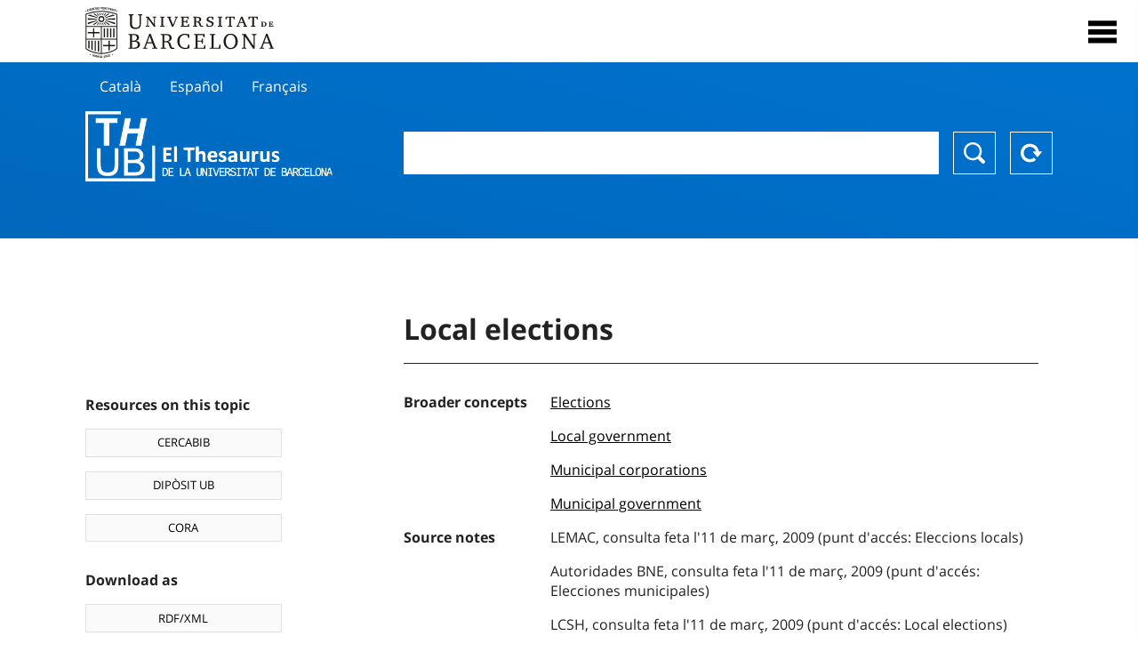

--- FILE ---
content_type: text/html; charset=utf-8
request_url: https://vocabularis.crai.ub.edu/en/thub/concept/thub:981058505357106706
body_size: 12665
content:
<!DOCTYPE html>
<html lang="en" xml:lang="en">
<head>
<script async src="https://www.googletagmanager.com/gtag/js?id=G-PGP0HELLJ6"></script>
<script>
    window.dataLayer = window.dataLayer || [];
    function gtag(){dataLayer.push(arguments);}
    gtag('js', new Date());
    gtag('config', 'G-PGP0HELLJ6');
</script>
    <title>Local elections - Subjects - University of Barcelona Thesaurus (THUB) | UB&#x27;s Learning and Research Resources Centre (CRAI)</title>
    <meta name="description" content="The Thesaurus of the UB (THUB) is the structured and controlled vocabulary that is used as a basic tool for the indexing and retrieval by subject of all the information resources of the CRAI of the UB">
    <meta name="robots" content="index,follow" />
    <meta name="viewport" content="width=device-width, initial-scale=1, maximum-scale=1">
    <link rel="shortcut icon" href="https://crai.ub.edu/sites/default/files/favicon.ico" type="image/vnd.microsoft.icon" />
    <meta property="og:locale:alternate" content="ca" />
    <link rel="alternate" hreflang="ca" href="https://vocabularis.crai.ub.edu/ca/thub/concept/thub:981058505357106706" />
    <meta property="og:locale:alternate" content="es" />
    <link rel="alternate" hreflang="es" href="https://vocabularis.crai.ub.edu/es/thub/concept/thub:981058505357106706" />
    <meta property="og:locale:" content="en" />
    <link rel="alternate" hreflang="en" href="https://vocabularis.crai.ub.edu/en/thub/concept/thub:981058505357106706" />
    <meta property="og:locale:alternate" content="fr" />
    <link rel="alternate" hreflang="fr" href="https://vocabularis.crai.ub.edu/fr/thub/concept/thub:981058505357106706" />
    <link rel="canonical" href="https://vocabularis.crai.ub.edu/en/thub/concept/thub:981058505357106706"/>
    <link rel="stylesheet" type="text/css" href="/css/styles-v2.42.css">
</head>
<body class="concept-detail is-production">
  <div id="container">
  <header>
       <div class="header__logo">
  		 <div class="center">
  			 <a href="https://www.ub.edu" target="_blank">
  			 	<img src="/img/UB-negre.svg">
  			 </a>
              <nav>
                  <div id="menu">
                      <div class="menu-button" tabindex="0" onkeypress="handleEnter(event)">
                          <span>Close</span>
                      </div>
                      <div class="menu-content">
                          <div class="menu-button" tabindex="0" onkeypress="handleEnter(event)">
                              <span>Close</span>
                          </div>
                          <ul class="menu-intro">
                              <li><span>Thesaurus</span>
                              <ul>
                                  <li><a tabindex="-1" href="https://crai.ub.edu/en/services-and-resources/thub/what-is-it" target="_blank">What&#x27;s THUB?</a></li>
                                  <li><a tabindex="-1" href="http://crai.ub.edu/ca/recursos-d-informacio/thub/guia-consulta" target="_blank">Consultation guide</a></li>
                                  <li><a tabindex="-1" href="https://crai.ub.edu/en/services-and-resources/thub/structure-scope" target="_blank">Structure and scope</a></li>
                                  <li><a tabindex="-1" href="http://crai.ub.edu/ca/recursos-d-informacio/thub/microtesaurus" target="_blank">Microthesaurus</a></li>
                                  <li><a tabindex="-1" href="https://crai.ub.edu/en/services-and-resources/thub/faq" target="_blank">FAQ</a></li>
                                  <li><a tabindex="-1" href="http://crai.ub.edu/ca/recursos-d-informacio/thub/descarrega" target="_blank">Download files</a></li>
                              </ul>
                              </li>
                              <li><a tabindex="-1" href="https://crai.ub.edu/en/about-crai" target="_blank">Get to know the CRAI</a></li>
                              <li><a tabindex="-1" href="https://crai.ub.edu/en/serveis-az" target="_blank">CRAI services and resources</a></li>
                              <li></li>
                          </ul>
                          <ul class="menu-bottom">
                                  <li><a tabindex="-1" href="https://vocabularis.crai.ub.edu/ca/thub/concept/thub:981058505357106706">Català</a></li>
                                  <li><a tabindex="-1" href="https://vocabularis.crai.ub.edu/es/thub/concept/thub:981058505357106706">Español</a></li>
                                  <li><a tabindex="-1" class="active">English</a></li>
                                  <li><a tabindex="-1" href="https://vocabularis.crai.ub.edu/fr/thub/concept/thub:981058505357106706">Français</a></li>
                          </ul>
                      </div>
                  </div>
              </nav>
  		</div>
       </div >
   </header>  <div id="content">
    <header>
	<div class="language-buttons">
		<ul>
			<li><a href="https://vocabularis.crai.ub.edu/ca/thub/concept/thub:981058505357106706">Català</a></li>
			<li><a href="https://vocabularis.crai.ub.edu/es/thub/concept/thub:981058505357106706">Español</a></li>
			<li><a href="https://vocabularis.crai.ub.edu/fr/thub/concept/thub:981058505357106706">Français</a></li>
		</ul>
	</div>
	<span>
	<a href="/en/thub">Thesaurus UB (THUB)</a>
	<div class="search_nav">
		<form method="get" id="search_nav__form" action="/en/thub">
			<div class="search_nav__input-container">
				<input id="input-query" name="q" autocomplete="off">
			</div>
			<div class="search_nav__buttons-container">
				<button type="submit">Search</button>
				<button type="reset">Reset</button>
			</div>
		</form>
	</div>
	</span>
</header><main>

	<div class="concept_detail__complements">
		<div class="concept_detail__potentials">
			<p class="title">Resources on this topic</p>
			<ul>
                <li><a href="https://cercabib.ub.edu/discovery/search?vid=34CSUC_UB:VU1&query=sub,exact,Local elections&tab=Everything&search_scope=MyInst_and_CI" target="_blank">CERCABIB</a></li>
                <li><a href="https://diposit.ub.edu/browse/subject?value=Local elections" target="_blank">DIPÒSIT UB</a></li>
				<li><a href="https://dataverse.csuc.cat/dataverse/cat/?q=topicClassValue%3A+981058505357106706" target="_blank">CORA</a></li>
			</ul>
		</div>
		<div class="concept_detail__export">
			<p class="title">Download as</p>
			<ul>
				<li><a href="?export=rdf" target="_blank"><span>RDF/XML</span></a></li>
				<li><a href="?export=jsonld" target="_blank"><span>JSON-LD</span></a></li>
				<li><a href="?export=marc21" target="_blank"><span>MARC21</span></a></li>
			</ul>
		</div>
	</div>
	<div class="concept_detail__description">
<h1 class="title">Local elections</h1>
<dl>


<dt>Broader concepts</dt>
		<dd><a href="/en/thub/concept/thub:981058505390606706">Elections</a></dd>
		<dd><a href="/en/thub/concept/thub:981058505239106706">Local government</a></dd>
		<dd><a href="/en/thub/concept/thub:981058505236206706">Municipal corporations</a></dd>
		<dd><a href="/en/thub/concept/thub:981058507063406706">Municipal government</a></dd>



<dt>Source notes</dt>
		<dd>LEMAC, consulta feta l&#x27;11 de març, 2009 (punt d&#x27;accés: Eleccions locals)</dd>
		<dd>Autoridades BNE, consulta feta l&#x27;11 de març, 2009 (punt d&#x27;accés: Elecciones municipales) </dd>
		<dd>LCSH, consulta feta l&#x27;11 de març, 2009 (punt d&#x27;accés: Local elections)</dd>
		<dd>RAMEAU, consulta feta l&#x27;11 de març, 2009 (punt d&#x27;accés: Élections locales)</dd>

<dt>Thesaurus</dt>
		<dd><a href="/en/thub?tesaurus=150">Subjects</a></dd>

<dt>Microthesaurus</dt>
		<dd><a href="/en/thub?microtesaurus=TH10">Law</a></dd>
		<dd><a href="/en/thub?microtesaurus=TH8">Social sciences: demography, sociology, statistics, polítics</a></dd>

<dt>Equivalent concepts in other schemes</dt>
<dd><a class="external" href="http://datos.bne.es/resource/XX527143" target="_blank">Elecciones municipales [BNE/A]</a></dd>
<dd><a class="external" href="http://data.bnf.fr/11967228" target="_blank">Élections locales [RAMEAU]</a></dd>
<dd><a class="external" href="http://id.loc.gov/authorities/subjects/sh85077914" target="_blank">Local elections [LCSH]</a></dd>

<dt>Permalink</dt>
<dd class="permanent_link">https://vocabularis.crai.ub.edu/thub/concept/thub:981058505357106706</dd>

<dt class="concept_detail__marc21">Format MARC21</dt>
	<dd class="format-21">
		<ul>
			<li>LEADER 01127nz  a2200301n  4500
001 981058505357106706
005 20210802122616.0
008 950503|||anznnbabn          |a ana     d
040   $aES-BaUB$bcat$cES-BaUB$fthub
072  7$aTH 32$2thub
072  7$aTH 34$2thub
150   $aEleccions locals
450   $aEleccions municipals
550   $wg$aAdministració local
550   $wg$aAdministració municipal
550   $wg$aEleccions
550   $wg$aMunicipis
670   $aLEMAC, consulta feta l&#x27;11 de març, 2009$b(punt d&#x27;accés: Eleccions locals)
670   $aAutoridades BNE, consulta feta l&#x27;11 de març, 2009$b(punt d&#x27;accés: Elecciones municipales) 
670   $aLCSH, consulta feta l&#x27;11 de març, 2009$b(punt d&#x27;accés: Local elections)
670   $aRAMEAU, consulta feta l&#x27;11 de març, 2009$b(punt d&#x27;accés: Élections locales)
750  7$aElecciones locales$2thub//spa
750  7$aLocal elections$2thub//eng
750  7$aÉlections locales$2thub//fre
996   $a.a11664071$b26-11-20$c04-06-08$d-$ed$f-
909   $a11$5ES-BaUB
990   $aTHUB Tema$5ES-BaUB
035   $a(ES-BaUB).a11664071</li>
		</ul>
	</dd>
<dt>Preferred term in other languages</dt>
	<dd class="preflabelotherlanguage"><span>Català</span>Eleccions locals</dd>
	<dd class="preflabelotherlanguage"><span>Español</span>Elecciones locales</dd>
	<dd class="preflabelotherlanguage"><span>Français</span>Élections locales</dd>



</dl>
<div class="concept_detail__graph" id="concept_detail__graph">
<div class="top left">
  <div class="control-zoom bar control">
    <a class="control-zoom-in" href="#" title="Zoom in" role="button" aria-label="Zoom in">+</a>
    <a class="control-zoom-out" href="#" title="Zoom out" role="button" aria-label="Zoom out">−</a>
  </div>
</div>
<svg id='constellation-graph' width='100%'></svg>

</div>
<dl><dt>Last updated dated</dt><dd>17/01/2026</dd></dl>
</div>

</main>
  </div>
  <footer>
      <div class="centered">
          <div>
              <div class="footer-1">
                  <p class="crai-logo-bottom"><a href="https://crai.ub.edu" target="_blank"><img
                          src="/img/CRAI_logo_unatintanegre.png"></a></p>
                  <p class="email-bottom"><a
                          href="&#109;&#97;&#105;&#108;&#116;&#111;&#58;&#99;&#114;&#97;&#105;&#46;&#112;&#116;&#64;&#117;&#98;&#46;&#101;&#100;&#117;"
                          target="_blank">&#99;&#114;&#97;&#105;&#46;&#112;&#116;&#64;&#117;&#98;&#46;&#101;&#100;&#117;</a>
                  </p>
              </div>
              © Centre de Recursos per a l'Aprenentatge i la Investigació. Tots els drets reservats<br>
              Gestionat per la Unitat de Procés Tècnic
              <a href="http://crai.ub.edu/ca/que-ofereix-el-crai/sau/">Comentaris</a>
          </div>
          <div class="logo-fao">
              <img src=https://assets.agris.fao.org/public/images/2024-10/ADP_cert_2025.png
                   alt="ESD – FAO AGRIS data provider 2025"
                   title="Seal of recognition for active AGRIS Data Providers 2025" width="100"/>
          </div>
      </div>
  </footer>  </div>
  <script src="https://code.jquery.com/jquery-3.5.1.min.js" integrity="sha256-9/aliU8dGd2tb6OSsuzixeV4y/faTqgFtohetphbbj0=" crossorigin="anonymous"></script>
  <script src="/js/tools-v2.42.js"></script>
  <script src="/js/typeahead.bundle.min.js" defer></script>  
  <script src="/js/main-v2.42.js" defer></script>
  <script src="/js/d3.v5.min-v2.42.js" defer></script>
<script src="/js/exploration-v2.42.js" defer></script>

  <script>
    
	var ub = window.ub || {};
	ub.typeahead = {
		language: 'en',
		url: '/en/thub/concepts/suggestions?query=%QUERY',
		wildcard: '%QUERY',
		elem: '#input-query',
		currentKeyword: "",
		display: function(obj) { return obj.label;},
      	identify: function(obj) { return obj.label;},
		limit: 100,
		minLength: 2,
		translations: {"header": "Suggestions", 
		"notFound": "no items found", 
		"pending": "searching suggestions"},
	};


  const explorationData = {"id":"thub:981058505357106706","url":"/en/thub/concept/$id","urlData":"/en/thub/concept/$id/exploration"};


	window.ub = window.ub || {};
	ub.detail = {...ub.detail || {}, inscheme: "Subjects" };


    </script>
  <script async src="https://www.googletagmanager.com/gtag/js?id=UA-52300980-8"></script>
  <script>
    window.dataLayer = window.dataLayer || [];
    function gtag(){dataLayer.push(arguments);}
    gtag('js', new Date());

    gtag('config', 'UA-52300980-8');
  </script>
</body>
</html>